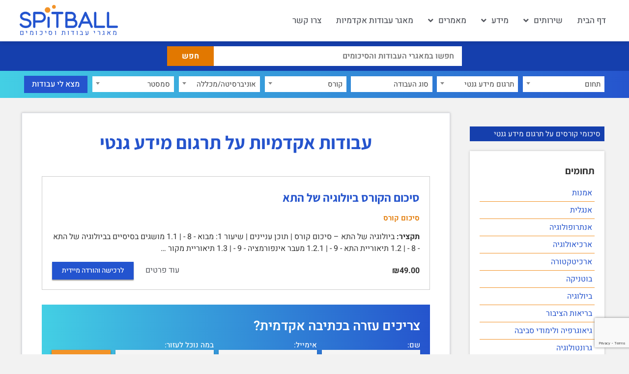

--- FILE ---
content_type: text/html; charset=utf-8
request_url: https://www.google.com/recaptcha/api2/anchor?ar=1&k=6LfW-a0gAAAAAETrg_S8v5Bcn_GrOQ3ikeaO16aj&co=aHR0cHM6Ly9zcGl0YmFsbC5jbzo0NDM.&hl=en&v=PoyoqOPhxBO7pBk68S4YbpHZ&size=invisible&anchor-ms=20000&execute-ms=30000&cb=ggzgj5vheoyf
body_size: 48747
content:
<!DOCTYPE HTML><html dir="ltr" lang="en"><head><meta http-equiv="Content-Type" content="text/html; charset=UTF-8">
<meta http-equiv="X-UA-Compatible" content="IE=edge">
<title>reCAPTCHA</title>
<style type="text/css">
/* cyrillic-ext */
@font-face {
  font-family: 'Roboto';
  font-style: normal;
  font-weight: 400;
  font-stretch: 100%;
  src: url(//fonts.gstatic.com/s/roboto/v48/KFO7CnqEu92Fr1ME7kSn66aGLdTylUAMa3GUBHMdazTgWw.woff2) format('woff2');
  unicode-range: U+0460-052F, U+1C80-1C8A, U+20B4, U+2DE0-2DFF, U+A640-A69F, U+FE2E-FE2F;
}
/* cyrillic */
@font-face {
  font-family: 'Roboto';
  font-style: normal;
  font-weight: 400;
  font-stretch: 100%;
  src: url(//fonts.gstatic.com/s/roboto/v48/KFO7CnqEu92Fr1ME7kSn66aGLdTylUAMa3iUBHMdazTgWw.woff2) format('woff2');
  unicode-range: U+0301, U+0400-045F, U+0490-0491, U+04B0-04B1, U+2116;
}
/* greek-ext */
@font-face {
  font-family: 'Roboto';
  font-style: normal;
  font-weight: 400;
  font-stretch: 100%;
  src: url(//fonts.gstatic.com/s/roboto/v48/KFO7CnqEu92Fr1ME7kSn66aGLdTylUAMa3CUBHMdazTgWw.woff2) format('woff2');
  unicode-range: U+1F00-1FFF;
}
/* greek */
@font-face {
  font-family: 'Roboto';
  font-style: normal;
  font-weight: 400;
  font-stretch: 100%;
  src: url(//fonts.gstatic.com/s/roboto/v48/KFO7CnqEu92Fr1ME7kSn66aGLdTylUAMa3-UBHMdazTgWw.woff2) format('woff2');
  unicode-range: U+0370-0377, U+037A-037F, U+0384-038A, U+038C, U+038E-03A1, U+03A3-03FF;
}
/* math */
@font-face {
  font-family: 'Roboto';
  font-style: normal;
  font-weight: 400;
  font-stretch: 100%;
  src: url(//fonts.gstatic.com/s/roboto/v48/KFO7CnqEu92Fr1ME7kSn66aGLdTylUAMawCUBHMdazTgWw.woff2) format('woff2');
  unicode-range: U+0302-0303, U+0305, U+0307-0308, U+0310, U+0312, U+0315, U+031A, U+0326-0327, U+032C, U+032F-0330, U+0332-0333, U+0338, U+033A, U+0346, U+034D, U+0391-03A1, U+03A3-03A9, U+03B1-03C9, U+03D1, U+03D5-03D6, U+03F0-03F1, U+03F4-03F5, U+2016-2017, U+2034-2038, U+203C, U+2040, U+2043, U+2047, U+2050, U+2057, U+205F, U+2070-2071, U+2074-208E, U+2090-209C, U+20D0-20DC, U+20E1, U+20E5-20EF, U+2100-2112, U+2114-2115, U+2117-2121, U+2123-214F, U+2190, U+2192, U+2194-21AE, U+21B0-21E5, U+21F1-21F2, U+21F4-2211, U+2213-2214, U+2216-22FF, U+2308-230B, U+2310, U+2319, U+231C-2321, U+2336-237A, U+237C, U+2395, U+239B-23B7, U+23D0, U+23DC-23E1, U+2474-2475, U+25AF, U+25B3, U+25B7, U+25BD, U+25C1, U+25CA, U+25CC, U+25FB, U+266D-266F, U+27C0-27FF, U+2900-2AFF, U+2B0E-2B11, U+2B30-2B4C, U+2BFE, U+3030, U+FF5B, U+FF5D, U+1D400-1D7FF, U+1EE00-1EEFF;
}
/* symbols */
@font-face {
  font-family: 'Roboto';
  font-style: normal;
  font-weight: 400;
  font-stretch: 100%;
  src: url(//fonts.gstatic.com/s/roboto/v48/KFO7CnqEu92Fr1ME7kSn66aGLdTylUAMaxKUBHMdazTgWw.woff2) format('woff2');
  unicode-range: U+0001-000C, U+000E-001F, U+007F-009F, U+20DD-20E0, U+20E2-20E4, U+2150-218F, U+2190, U+2192, U+2194-2199, U+21AF, U+21E6-21F0, U+21F3, U+2218-2219, U+2299, U+22C4-22C6, U+2300-243F, U+2440-244A, U+2460-24FF, U+25A0-27BF, U+2800-28FF, U+2921-2922, U+2981, U+29BF, U+29EB, U+2B00-2BFF, U+4DC0-4DFF, U+FFF9-FFFB, U+10140-1018E, U+10190-1019C, U+101A0, U+101D0-101FD, U+102E0-102FB, U+10E60-10E7E, U+1D2C0-1D2D3, U+1D2E0-1D37F, U+1F000-1F0FF, U+1F100-1F1AD, U+1F1E6-1F1FF, U+1F30D-1F30F, U+1F315, U+1F31C, U+1F31E, U+1F320-1F32C, U+1F336, U+1F378, U+1F37D, U+1F382, U+1F393-1F39F, U+1F3A7-1F3A8, U+1F3AC-1F3AF, U+1F3C2, U+1F3C4-1F3C6, U+1F3CA-1F3CE, U+1F3D4-1F3E0, U+1F3ED, U+1F3F1-1F3F3, U+1F3F5-1F3F7, U+1F408, U+1F415, U+1F41F, U+1F426, U+1F43F, U+1F441-1F442, U+1F444, U+1F446-1F449, U+1F44C-1F44E, U+1F453, U+1F46A, U+1F47D, U+1F4A3, U+1F4B0, U+1F4B3, U+1F4B9, U+1F4BB, U+1F4BF, U+1F4C8-1F4CB, U+1F4D6, U+1F4DA, U+1F4DF, U+1F4E3-1F4E6, U+1F4EA-1F4ED, U+1F4F7, U+1F4F9-1F4FB, U+1F4FD-1F4FE, U+1F503, U+1F507-1F50B, U+1F50D, U+1F512-1F513, U+1F53E-1F54A, U+1F54F-1F5FA, U+1F610, U+1F650-1F67F, U+1F687, U+1F68D, U+1F691, U+1F694, U+1F698, U+1F6AD, U+1F6B2, U+1F6B9-1F6BA, U+1F6BC, U+1F6C6-1F6CF, U+1F6D3-1F6D7, U+1F6E0-1F6EA, U+1F6F0-1F6F3, U+1F6F7-1F6FC, U+1F700-1F7FF, U+1F800-1F80B, U+1F810-1F847, U+1F850-1F859, U+1F860-1F887, U+1F890-1F8AD, U+1F8B0-1F8BB, U+1F8C0-1F8C1, U+1F900-1F90B, U+1F93B, U+1F946, U+1F984, U+1F996, U+1F9E9, U+1FA00-1FA6F, U+1FA70-1FA7C, U+1FA80-1FA89, U+1FA8F-1FAC6, U+1FACE-1FADC, U+1FADF-1FAE9, U+1FAF0-1FAF8, U+1FB00-1FBFF;
}
/* vietnamese */
@font-face {
  font-family: 'Roboto';
  font-style: normal;
  font-weight: 400;
  font-stretch: 100%;
  src: url(//fonts.gstatic.com/s/roboto/v48/KFO7CnqEu92Fr1ME7kSn66aGLdTylUAMa3OUBHMdazTgWw.woff2) format('woff2');
  unicode-range: U+0102-0103, U+0110-0111, U+0128-0129, U+0168-0169, U+01A0-01A1, U+01AF-01B0, U+0300-0301, U+0303-0304, U+0308-0309, U+0323, U+0329, U+1EA0-1EF9, U+20AB;
}
/* latin-ext */
@font-face {
  font-family: 'Roboto';
  font-style: normal;
  font-weight: 400;
  font-stretch: 100%;
  src: url(//fonts.gstatic.com/s/roboto/v48/KFO7CnqEu92Fr1ME7kSn66aGLdTylUAMa3KUBHMdazTgWw.woff2) format('woff2');
  unicode-range: U+0100-02BA, U+02BD-02C5, U+02C7-02CC, U+02CE-02D7, U+02DD-02FF, U+0304, U+0308, U+0329, U+1D00-1DBF, U+1E00-1E9F, U+1EF2-1EFF, U+2020, U+20A0-20AB, U+20AD-20C0, U+2113, U+2C60-2C7F, U+A720-A7FF;
}
/* latin */
@font-face {
  font-family: 'Roboto';
  font-style: normal;
  font-weight: 400;
  font-stretch: 100%;
  src: url(//fonts.gstatic.com/s/roboto/v48/KFO7CnqEu92Fr1ME7kSn66aGLdTylUAMa3yUBHMdazQ.woff2) format('woff2');
  unicode-range: U+0000-00FF, U+0131, U+0152-0153, U+02BB-02BC, U+02C6, U+02DA, U+02DC, U+0304, U+0308, U+0329, U+2000-206F, U+20AC, U+2122, U+2191, U+2193, U+2212, U+2215, U+FEFF, U+FFFD;
}
/* cyrillic-ext */
@font-face {
  font-family: 'Roboto';
  font-style: normal;
  font-weight: 500;
  font-stretch: 100%;
  src: url(//fonts.gstatic.com/s/roboto/v48/KFO7CnqEu92Fr1ME7kSn66aGLdTylUAMa3GUBHMdazTgWw.woff2) format('woff2');
  unicode-range: U+0460-052F, U+1C80-1C8A, U+20B4, U+2DE0-2DFF, U+A640-A69F, U+FE2E-FE2F;
}
/* cyrillic */
@font-face {
  font-family: 'Roboto';
  font-style: normal;
  font-weight: 500;
  font-stretch: 100%;
  src: url(//fonts.gstatic.com/s/roboto/v48/KFO7CnqEu92Fr1ME7kSn66aGLdTylUAMa3iUBHMdazTgWw.woff2) format('woff2');
  unicode-range: U+0301, U+0400-045F, U+0490-0491, U+04B0-04B1, U+2116;
}
/* greek-ext */
@font-face {
  font-family: 'Roboto';
  font-style: normal;
  font-weight: 500;
  font-stretch: 100%;
  src: url(//fonts.gstatic.com/s/roboto/v48/KFO7CnqEu92Fr1ME7kSn66aGLdTylUAMa3CUBHMdazTgWw.woff2) format('woff2');
  unicode-range: U+1F00-1FFF;
}
/* greek */
@font-face {
  font-family: 'Roboto';
  font-style: normal;
  font-weight: 500;
  font-stretch: 100%;
  src: url(//fonts.gstatic.com/s/roboto/v48/KFO7CnqEu92Fr1ME7kSn66aGLdTylUAMa3-UBHMdazTgWw.woff2) format('woff2');
  unicode-range: U+0370-0377, U+037A-037F, U+0384-038A, U+038C, U+038E-03A1, U+03A3-03FF;
}
/* math */
@font-face {
  font-family: 'Roboto';
  font-style: normal;
  font-weight: 500;
  font-stretch: 100%;
  src: url(//fonts.gstatic.com/s/roboto/v48/KFO7CnqEu92Fr1ME7kSn66aGLdTylUAMawCUBHMdazTgWw.woff2) format('woff2');
  unicode-range: U+0302-0303, U+0305, U+0307-0308, U+0310, U+0312, U+0315, U+031A, U+0326-0327, U+032C, U+032F-0330, U+0332-0333, U+0338, U+033A, U+0346, U+034D, U+0391-03A1, U+03A3-03A9, U+03B1-03C9, U+03D1, U+03D5-03D6, U+03F0-03F1, U+03F4-03F5, U+2016-2017, U+2034-2038, U+203C, U+2040, U+2043, U+2047, U+2050, U+2057, U+205F, U+2070-2071, U+2074-208E, U+2090-209C, U+20D0-20DC, U+20E1, U+20E5-20EF, U+2100-2112, U+2114-2115, U+2117-2121, U+2123-214F, U+2190, U+2192, U+2194-21AE, U+21B0-21E5, U+21F1-21F2, U+21F4-2211, U+2213-2214, U+2216-22FF, U+2308-230B, U+2310, U+2319, U+231C-2321, U+2336-237A, U+237C, U+2395, U+239B-23B7, U+23D0, U+23DC-23E1, U+2474-2475, U+25AF, U+25B3, U+25B7, U+25BD, U+25C1, U+25CA, U+25CC, U+25FB, U+266D-266F, U+27C0-27FF, U+2900-2AFF, U+2B0E-2B11, U+2B30-2B4C, U+2BFE, U+3030, U+FF5B, U+FF5D, U+1D400-1D7FF, U+1EE00-1EEFF;
}
/* symbols */
@font-face {
  font-family: 'Roboto';
  font-style: normal;
  font-weight: 500;
  font-stretch: 100%;
  src: url(//fonts.gstatic.com/s/roboto/v48/KFO7CnqEu92Fr1ME7kSn66aGLdTylUAMaxKUBHMdazTgWw.woff2) format('woff2');
  unicode-range: U+0001-000C, U+000E-001F, U+007F-009F, U+20DD-20E0, U+20E2-20E4, U+2150-218F, U+2190, U+2192, U+2194-2199, U+21AF, U+21E6-21F0, U+21F3, U+2218-2219, U+2299, U+22C4-22C6, U+2300-243F, U+2440-244A, U+2460-24FF, U+25A0-27BF, U+2800-28FF, U+2921-2922, U+2981, U+29BF, U+29EB, U+2B00-2BFF, U+4DC0-4DFF, U+FFF9-FFFB, U+10140-1018E, U+10190-1019C, U+101A0, U+101D0-101FD, U+102E0-102FB, U+10E60-10E7E, U+1D2C0-1D2D3, U+1D2E0-1D37F, U+1F000-1F0FF, U+1F100-1F1AD, U+1F1E6-1F1FF, U+1F30D-1F30F, U+1F315, U+1F31C, U+1F31E, U+1F320-1F32C, U+1F336, U+1F378, U+1F37D, U+1F382, U+1F393-1F39F, U+1F3A7-1F3A8, U+1F3AC-1F3AF, U+1F3C2, U+1F3C4-1F3C6, U+1F3CA-1F3CE, U+1F3D4-1F3E0, U+1F3ED, U+1F3F1-1F3F3, U+1F3F5-1F3F7, U+1F408, U+1F415, U+1F41F, U+1F426, U+1F43F, U+1F441-1F442, U+1F444, U+1F446-1F449, U+1F44C-1F44E, U+1F453, U+1F46A, U+1F47D, U+1F4A3, U+1F4B0, U+1F4B3, U+1F4B9, U+1F4BB, U+1F4BF, U+1F4C8-1F4CB, U+1F4D6, U+1F4DA, U+1F4DF, U+1F4E3-1F4E6, U+1F4EA-1F4ED, U+1F4F7, U+1F4F9-1F4FB, U+1F4FD-1F4FE, U+1F503, U+1F507-1F50B, U+1F50D, U+1F512-1F513, U+1F53E-1F54A, U+1F54F-1F5FA, U+1F610, U+1F650-1F67F, U+1F687, U+1F68D, U+1F691, U+1F694, U+1F698, U+1F6AD, U+1F6B2, U+1F6B9-1F6BA, U+1F6BC, U+1F6C6-1F6CF, U+1F6D3-1F6D7, U+1F6E0-1F6EA, U+1F6F0-1F6F3, U+1F6F7-1F6FC, U+1F700-1F7FF, U+1F800-1F80B, U+1F810-1F847, U+1F850-1F859, U+1F860-1F887, U+1F890-1F8AD, U+1F8B0-1F8BB, U+1F8C0-1F8C1, U+1F900-1F90B, U+1F93B, U+1F946, U+1F984, U+1F996, U+1F9E9, U+1FA00-1FA6F, U+1FA70-1FA7C, U+1FA80-1FA89, U+1FA8F-1FAC6, U+1FACE-1FADC, U+1FADF-1FAE9, U+1FAF0-1FAF8, U+1FB00-1FBFF;
}
/* vietnamese */
@font-face {
  font-family: 'Roboto';
  font-style: normal;
  font-weight: 500;
  font-stretch: 100%;
  src: url(//fonts.gstatic.com/s/roboto/v48/KFO7CnqEu92Fr1ME7kSn66aGLdTylUAMa3OUBHMdazTgWw.woff2) format('woff2');
  unicode-range: U+0102-0103, U+0110-0111, U+0128-0129, U+0168-0169, U+01A0-01A1, U+01AF-01B0, U+0300-0301, U+0303-0304, U+0308-0309, U+0323, U+0329, U+1EA0-1EF9, U+20AB;
}
/* latin-ext */
@font-face {
  font-family: 'Roboto';
  font-style: normal;
  font-weight: 500;
  font-stretch: 100%;
  src: url(//fonts.gstatic.com/s/roboto/v48/KFO7CnqEu92Fr1ME7kSn66aGLdTylUAMa3KUBHMdazTgWw.woff2) format('woff2');
  unicode-range: U+0100-02BA, U+02BD-02C5, U+02C7-02CC, U+02CE-02D7, U+02DD-02FF, U+0304, U+0308, U+0329, U+1D00-1DBF, U+1E00-1E9F, U+1EF2-1EFF, U+2020, U+20A0-20AB, U+20AD-20C0, U+2113, U+2C60-2C7F, U+A720-A7FF;
}
/* latin */
@font-face {
  font-family: 'Roboto';
  font-style: normal;
  font-weight: 500;
  font-stretch: 100%;
  src: url(//fonts.gstatic.com/s/roboto/v48/KFO7CnqEu92Fr1ME7kSn66aGLdTylUAMa3yUBHMdazQ.woff2) format('woff2');
  unicode-range: U+0000-00FF, U+0131, U+0152-0153, U+02BB-02BC, U+02C6, U+02DA, U+02DC, U+0304, U+0308, U+0329, U+2000-206F, U+20AC, U+2122, U+2191, U+2193, U+2212, U+2215, U+FEFF, U+FFFD;
}
/* cyrillic-ext */
@font-face {
  font-family: 'Roboto';
  font-style: normal;
  font-weight: 900;
  font-stretch: 100%;
  src: url(//fonts.gstatic.com/s/roboto/v48/KFO7CnqEu92Fr1ME7kSn66aGLdTylUAMa3GUBHMdazTgWw.woff2) format('woff2');
  unicode-range: U+0460-052F, U+1C80-1C8A, U+20B4, U+2DE0-2DFF, U+A640-A69F, U+FE2E-FE2F;
}
/* cyrillic */
@font-face {
  font-family: 'Roboto';
  font-style: normal;
  font-weight: 900;
  font-stretch: 100%;
  src: url(//fonts.gstatic.com/s/roboto/v48/KFO7CnqEu92Fr1ME7kSn66aGLdTylUAMa3iUBHMdazTgWw.woff2) format('woff2');
  unicode-range: U+0301, U+0400-045F, U+0490-0491, U+04B0-04B1, U+2116;
}
/* greek-ext */
@font-face {
  font-family: 'Roboto';
  font-style: normal;
  font-weight: 900;
  font-stretch: 100%;
  src: url(//fonts.gstatic.com/s/roboto/v48/KFO7CnqEu92Fr1ME7kSn66aGLdTylUAMa3CUBHMdazTgWw.woff2) format('woff2');
  unicode-range: U+1F00-1FFF;
}
/* greek */
@font-face {
  font-family: 'Roboto';
  font-style: normal;
  font-weight: 900;
  font-stretch: 100%;
  src: url(//fonts.gstatic.com/s/roboto/v48/KFO7CnqEu92Fr1ME7kSn66aGLdTylUAMa3-UBHMdazTgWw.woff2) format('woff2');
  unicode-range: U+0370-0377, U+037A-037F, U+0384-038A, U+038C, U+038E-03A1, U+03A3-03FF;
}
/* math */
@font-face {
  font-family: 'Roboto';
  font-style: normal;
  font-weight: 900;
  font-stretch: 100%;
  src: url(//fonts.gstatic.com/s/roboto/v48/KFO7CnqEu92Fr1ME7kSn66aGLdTylUAMawCUBHMdazTgWw.woff2) format('woff2');
  unicode-range: U+0302-0303, U+0305, U+0307-0308, U+0310, U+0312, U+0315, U+031A, U+0326-0327, U+032C, U+032F-0330, U+0332-0333, U+0338, U+033A, U+0346, U+034D, U+0391-03A1, U+03A3-03A9, U+03B1-03C9, U+03D1, U+03D5-03D6, U+03F0-03F1, U+03F4-03F5, U+2016-2017, U+2034-2038, U+203C, U+2040, U+2043, U+2047, U+2050, U+2057, U+205F, U+2070-2071, U+2074-208E, U+2090-209C, U+20D0-20DC, U+20E1, U+20E5-20EF, U+2100-2112, U+2114-2115, U+2117-2121, U+2123-214F, U+2190, U+2192, U+2194-21AE, U+21B0-21E5, U+21F1-21F2, U+21F4-2211, U+2213-2214, U+2216-22FF, U+2308-230B, U+2310, U+2319, U+231C-2321, U+2336-237A, U+237C, U+2395, U+239B-23B7, U+23D0, U+23DC-23E1, U+2474-2475, U+25AF, U+25B3, U+25B7, U+25BD, U+25C1, U+25CA, U+25CC, U+25FB, U+266D-266F, U+27C0-27FF, U+2900-2AFF, U+2B0E-2B11, U+2B30-2B4C, U+2BFE, U+3030, U+FF5B, U+FF5D, U+1D400-1D7FF, U+1EE00-1EEFF;
}
/* symbols */
@font-face {
  font-family: 'Roboto';
  font-style: normal;
  font-weight: 900;
  font-stretch: 100%;
  src: url(//fonts.gstatic.com/s/roboto/v48/KFO7CnqEu92Fr1ME7kSn66aGLdTylUAMaxKUBHMdazTgWw.woff2) format('woff2');
  unicode-range: U+0001-000C, U+000E-001F, U+007F-009F, U+20DD-20E0, U+20E2-20E4, U+2150-218F, U+2190, U+2192, U+2194-2199, U+21AF, U+21E6-21F0, U+21F3, U+2218-2219, U+2299, U+22C4-22C6, U+2300-243F, U+2440-244A, U+2460-24FF, U+25A0-27BF, U+2800-28FF, U+2921-2922, U+2981, U+29BF, U+29EB, U+2B00-2BFF, U+4DC0-4DFF, U+FFF9-FFFB, U+10140-1018E, U+10190-1019C, U+101A0, U+101D0-101FD, U+102E0-102FB, U+10E60-10E7E, U+1D2C0-1D2D3, U+1D2E0-1D37F, U+1F000-1F0FF, U+1F100-1F1AD, U+1F1E6-1F1FF, U+1F30D-1F30F, U+1F315, U+1F31C, U+1F31E, U+1F320-1F32C, U+1F336, U+1F378, U+1F37D, U+1F382, U+1F393-1F39F, U+1F3A7-1F3A8, U+1F3AC-1F3AF, U+1F3C2, U+1F3C4-1F3C6, U+1F3CA-1F3CE, U+1F3D4-1F3E0, U+1F3ED, U+1F3F1-1F3F3, U+1F3F5-1F3F7, U+1F408, U+1F415, U+1F41F, U+1F426, U+1F43F, U+1F441-1F442, U+1F444, U+1F446-1F449, U+1F44C-1F44E, U+1F453, U+1F46A, U+1F47D, U+1F4A3, U+1F4B0, U+1F4B3, U+1F4B9, U+1F4BB, U+1F4BF, U+1F4C8-1F4CB, U+1F4D6, U+1F4DA, U+1F4DF, U+1F4E3-1F4E6, U+1F4EA-1F4ED, U+1F4F7, U+1F4F9-1F4FB, U+1F4FD-1F4FE, U+1F503, U+1F507-1F50B, U+1F50D, U+1F512-1F513, U+1F53E-1F54A, U+1F54F-1F5FA, U+1F610, U+1F650-1F67F, U+1F687, U+1F68D, U+1F691, U+1F694, U+1F698, U+1F6AD, U+1F6B2, U+1F6B9-1F6BA, U+1F6BC, U+1F6C6-1F6CF, U+1F6D3-1F6D7, U+1F6E0-1F6EA, U+1F6F0-1F6F3, U+1F6F7-1F6FC, U+1F700-1F7FF, U+1F800-1F80B, U+1F810-1F847, U+1F850-1F859, U+1F860-1F887, U+1F890-1F8AD, U+1F8B0-1F8BB, U+1F8C0-1F8C1, U+1F900-1F90B, U+1F93B, U+1F946, U+1F984, U+1F996, U+1F9E9, U+1FA00-1FA6F, U+1FA70-1FA7C, U+1FA80-1FA89, U+1FA8F-1FAC6, U+1FACE-1FADC, U+1FADF-1FAE9, U+1FAF0-1FAF8, U+1FB00-1FBFF;
}
/* vietnamese */
@font-face {
  font-family: 'Roboto';
  font-style: normal;
  font-weight: 900;
  font-stretch: 100%;
  src: url(//fonts.gstatic.com/s/roboto/v48/KFO7CnqEu92Fr1ME7kSn66aGLdTylUAMa3OUBHMdazTgWw.woff2) format('woff2');
  unicode-range: U+0102-0103, U+0110-0111, U+0128-0129, U+0168-0169, U+01A0-01A1, U+01AF-01B0, U+0300-0301, U+0303-0304, U+0308-0309, U+0323, U+0329, U+1EA0-1EF9, U+20AB;
}
/* latin-ext */
@font-face {
  font-family: 'Roboto';
  font-style: normal;
  font-weight: 900;
  font-stretch: 100%;
  src: url(//fonts.gstatic.com/s/roboto/v48/KFO7CnqEu92Fr1ME7kSn66aGLdTylUAMa3KUBHMdazTgWw.woff2) format('woff2');
  unicode-range: U+0100-02BA, U+02BD-02C5, U+02C7-02CC, U+02CE-02D7, U+02DD-02FF, U+0304, U+0308, U+0329, U+1D00-1DBF, U+1E00-1E9F, U+1EF2-1EFF, U+2020, U+20A0-20AB, U+20AD-20C0, U+2113, U+2C60-2C7F, U+A720-A7FF;
}
/* latin */
@font-face {
  font-family: 'Roboto';
  font-style: normal;
  font-weight: 900;
  font-stretch: 100%;
  src: url(//fonts.gstatic.com/s/roboto/v48/KFO7CnqEu92Fr1ME7kSn66aGLdTylUAMa3yUBHMdazQ.woff2) format('woff2');
  unicode-range: U+0000-00FF, U+0131, U+0152-0153, U+02BB-02BC, U+02C6, U+02DA, U+02DC, U+0304, U+0308, U+0329, U+2000-206F, U+20AC, U+2122, U+2191, U+2193, U+2212, U+2215, U+FEFF, U+FFFD;
}

</style>
<link rel="stylesheet" type="text/css" href="https://www.gstatic.com/recaptcha/releases/PoyoqOPhxBO7pBk68S4YbpHZ/styles__ltr.css">
<script nonce="neaN2ZboStwOmMJp1PakYg" type="text/javascript">window['__recaptcha_api'] = 'https://www.google.com/recaptcha/api2/';</script>
<script type="text/javascript" src="https://www.gstatic.com/recaptcha/releases/PoyoqOPhxBO7pBk68S4YbpHZ/recaptcha__en.js" nonce="neaN2ZboStwOmMJp1PakYg">
      
    </script></head>
<body><div id="rc-anchor-alert" class="rc-anchor-alert"></div>
<input type="hidden" id="recaptcha-token" value="[base64]">
<script type="text/javascript" nonce="neaN2ZboStwOmMJp1PakYg">
      recaptcha.anchor.Main.init("[\x22ainput\x22,[\x22bgdata\x22,\x22\x22,\[base64]/[base64]/[base64]/[base64]/[base64]/UltsKytdPUU6KEU8MjA0OD9SW2wrK109RT4+NnwxOTI6KChFJjY0NTEyKT09NTUyOTYmJk0rMTxjLmxlbmd0aCYmKGMuY2hhckNvZGVBdChNKzEpJjY0NTEyKT09NTYzMjA/[base64]/[base64]/[base64]/[base64]/[base64]/[base64]/[base64]\x22,\[base64]\\u003d\\u003d\x22,\x22w4zCisOgbMOlHQPDr3Vwwo/CssKCc2RWw6TCsnYHw6zCqEbDp8KbwpAJKcKtwppYT8OLPAnDowlkwoVAw58/wrHCggfDksKtKG7DryrDiSPDojfCjGVKwqI1fHzCv2zCglQRJsKvw6nDqMKPKxPDukRZw5DDicOpwpxmLXzDiMKqWsKABsOswrNrOBDCqcKjXR7DusKlI0VfQsOQw5vCmhvCtcKnw43ClC/CngQOw7LDssKKQsKXw4bCusKuw4vCkVvDgzcVIcOSLk3CkG7Dr30ZCMKqBC8Nw5NgCjt1D8OFwoXCg8KQYcK6w5/DrUQUwpUYwrzChh/Do8OawopUwrPDuxzDqgjDiEl/[base64]/YsOKdC9kfcKcw6olwpl+w73Dm0IUwobDkk1Fd3caBsKxDhUeCFTDm1xMXxloJCc0dCXDlTnDmxHCjBPCnsKgOzzDmD3Do39Rw5HDkQsMwoc/[base64]/DlwLDmsOCwojDisO3w6LDriPDox8Aw4bCtQbDh2cjw7TCnMK0Q8KJw5LDpMO4w58ewrpYw4/Cm3kaw5dSw7F7ZcKBwrbDq8O8OMKSwqrCkxnCh8KJwovCiMK9dGrCo8OJw5cEw5ZKw4s5w5Y+w77DsVnCpMKUw5zDj8KBw7rDgcONw5RGw77DoQvDrV0nwrvDqinCqMOmKj1qfDLDlAbCjGMKKllgwpPCtMKlwpnDusK/PsOPOjIBw5l5w5gfw4fDq8Odw7VNO8OWQXdmEMOTw6INw4AXelp4w5QjesO+w7Igwo7CnsKCw6IJwrbDrsK2RsKSA8K4acKNw7/DrMKPwp0TZzYzK3IlOcKyw7vDkcKSwqfCncOzw7tuwpUubTInbRnCuh9Vw702NcOnwpfCrTrDgcKSRBDCk8O0w7XCocK8E8Onw5PCvMOEw5vChGLCsT8owp/CmMO9wro9w443w7vCvsKtw5I0f8KNHsOPY8Kfw6XDqU00QWIZw67DvQ0kwrfCmsOjw6w9H8O6w5N2w6HChsK9wrNCwq0KaDRrHsK/w59fwolOamzDuMKaCRcOw4UTKUTCv8Ofw5xvVMKpwojDuUYTwqhqw4XCpmnDhiVFw6rDqzYeIkBELXx0b8KTw78IwqNgZMKuwpoawrdwSivCpMKKw7Frw7t4LcObw43DrgxTwrPDgV/[base64]/DpBbDj39DaSgocsO3wqNnDRIqGcOAw6nDmsOoVMKlw7lfH1w3OcO9w70jQsKaw7XCisO0I8OrIgxywqbDoFnDo8OJBA7ChsOpWEsvw4zDqlPDiG/DllcWwrV8woYpw49rwpbCtSzChAHDtwhnw4M2w44aw6/Dq8KxwpbCscOVMnXDj8OSaTglw65/[base64]/[base64]/DqVIIMihkwrrCmMOXwo94wrfCjVbCr1XDjGUBw7PCkGnDg0fCnH0Kw5VKAHlBwo3Dhh7Ci8OWw7bCnwXDo8OMIcOMEsKDw40MZEEqw49Uwp4aZjnDvHbCrVDDpjHCsHPDusKNLMOgw7cAwo/[base64]/CvcOMDG/Cs8KZQBDCpjzChwXDkcOGwqjDqg1FwrA7SyJvGcKVA3XDiXIKdEbDqcKiwoXDscKGXTPCj8OAw44lesKow7zDscK5w4LCocKtZMOfwqFVw7ExwqjClMKzwrbDvcKXwqPDkcK/wp3CnElODhjCq8KNY8KFHGVRwq1XwrnCocK3w4jDvzLCgMODwpDDmB9UME0PCwjCvlbDiMObw4J4w5Q7JsK7wrDCs8OTw64Jw70Fw6AZwp17wrtDLsOwH8KtKMOTU8K/w687C8ODW8OVwrrDlzPCt8OUSV7Cg8Oqw744w5s9RlVYQzHDiWRNwovCgsOMflsswonCmw/DnRILfsKlTkAxSGEaE8KEYlN4EMOoKcO7eEPDhMOrRVTDusKaw41bW0vCncKsw6vDlwvDhz7Dn1BdwqTCqsKQK8KZacKERR7DmsKVPMKUwqjCgAXDujduw6DDrcOPw6/[base64]/w4pKw4jCoisew6IKUkhCMWbCiCo1DsKDMMKew551VcOVw7jCnsOEw5p4FiDCncK6w5LDvcK2ccKmKBJCH3UGwow9w6Y1w4ckw6/CgVvCgsOMw6p3w6BSO8O/DRvCvilawpjCqMOcwrXDkgzDhkdDacKJJMOfFMK4c8OCB2nChVMIER4YQEzDiz5zwpXCicOKR8K2w7oXO8KYKMK/L8KGUUkzfDlCBBbDr3kFwoh3w6TDmH51aMKPwo3DusOJEMK9w5xSIEwJMsO4wqDCmgnDsTvCisO3RU5DwqdDwoBSKsKqdCjDlcOIw7DCh3bCnBsmwpPDlnHDiyTChgBPwq3DkcOhwqYaw7FRZMKKaVLCtsKBPMOgwpLDqRFAwr/DvcK5LTAFRsONIn1XZMKdenfDt8K3w5nDlEceNzIqwpnChsObw6R1wrbDjHbCpSZtw5DCsREewowKESAnaW3CtcKdw6nCtMKIw4Q5MS/CiQENwqdnLMOWdcK7wqzDjSgPLGfCsGzDhF8vw4sLw7nDjjtwX09/F8OXw7FCw75mw7ERw4nDp3rChSDCmsKswo3DnT4MTMKbwrLDuzcjMcO+w6rCscOKw5fDjnnDplRkCMO1V8KQO8KOwofDlsKCCx9bwrvCgsK+Tlwvc8K5HSXCr0gzwpsYcV9mesOBW0TDpW/CusOEJcORVynCsHwlNMKQYMKRwo/ClQdMIsOEwozCgcO5w4rDrmoEw7dYEMKLw4sFJzrDuy1TRGd/w4FRwoE1OcO8DBVgcMKqS0LDoFYbWMKFw7Z1w73DrMOwRsKnwrPDu8Kswo5gOQTCvcKcw7LCo2DCp1Ywwo0JwrRiw5HDpk/CgsK5M8K0w6YfO8K7TcKIwrNqNcOlw6oBw5LDkMK7w6LCk3DCuXxCb8O4wqUYHg/DlsK1C8K0ZsOufh0+flnClsOSdzxwe8KQRMOew59RPWbCt2QjEzZYw5tYw64TR8KkWcOuw4vDt2XCoHd2UlLDnSbDhMKWX8K0JTYDw5IrVWXCm2ZMwqwcw4PDicKaG0LDqk/DrcOBYsKIb8Oyw4QqBMOdN8K+Kn7CoBdzF8OgwqnCgjIuw4PDl8OUVsKWDcKgJS9Nw6dLw6NvwpY9CwU+UG3CkyrCtsOqLCE1w7jCv8OywoTCgA1Yw6AnwpLDiDzDrzxKwqnDu8OBBMOBFMKyw5d6JsOqwps1w6TDtsKjMhQESMO/AcKlw5HDpXo8w4sfwp/CnUPDhFlEfsKJw4RiwocwXQXCp8OwcBnCplhRO8KhSVHCuWTCrXvChAMIY8KqEMKHw43Dq8KCw53DqMKERsKlw4/Dj2bDt3zClHY/wrE+wpM6wr9eGMKhw6nDvsOOLcK2wojDgAzDpsKoNMOjwrLCucOvw7DCicKdw6h2wr4sw5NTVyrCpCDDsVgvDMKnfMKaUcKKw4fDhiBJwq1nYETDkhIRw5ARKCbDoMKHwozDicOawovDuyd1w6bCs8OtGsOSwpVww7MxKsKlw4ksCsKLwr/CulHCscKkwozCrxMnY8OMwpZQYi3DuMKJUXHDusOoQ2hhd3nCln3Drhdhw6o7KsKiFcOPwqTCjMO3IxbCpsOlwo7Cm8K6w5lIwqJDdMKVw4nCuMKRw6LChVLCn8KEeDFfTi7DhcOFwq1/IiY9w73CpXN2QMOxw4ARX8KiWUjCuCrCv2fDmhIRCDLDuMOZwr9CNcO3ETLCuMKnImxMwrLDnMKbwrPDqHvDhW5Ow7J1V8KTP8KRfQM2w5zCqxPDgMKGDXLCtjBLwpXDm8O9wpYAdMK/RETCkcOpXnLDtDQ3c8OLe8KGw5PDnsOAa8OfKsKWBj5aw6HDiMK+wprCqsKLISzCvcOww550esKww4bDoMOxw6loMVbCh8KISBAncgXDhcKcw6nCicK2HkMtccOTQcOKwoBewrIeZ2bDvsOjwqYqwqnCsmHDuEHDrsKKUMKeYhN7KsKGwpxnwpzDjzTDj8OrQsKAQQ/Ck8O4IcK5w5Q+fhEZC09JRcONT03CsMOSc8Oww6DDrMOzKsObw6c6wrTCq8Kvw7ARw64FPcOrKg5nw4VRX8OPw4p7woI3wpTDg8KewpvCuFLCgMKuacODK1FVKV9/[base64]/CpAUZBsK9a8OQfcK6ecORL8OkwpAUO38rM2fCjcKtfjTDgMODw6nDlCXDnsOsw6l2GTPDjjTDpnNuwql5fMOVGsKpwqdkUhE9dsOVw6ROZsKRLkHCnyfDogALDygbY8K6wqRbYsKywqFpwr5lw6fDtg12wplzRx7DjMKzKsOQBVzCoRBMI0/DuGnCmsOIVMOKLRoKT3nDmcOawo/Cvw/CtWVtwobCkXzCi8KxwrfCqMO9CsKYwpvDjcKCXVEWL8KVwoHDoGl4wqjDgFPCvMOidnzDlQ5VdTFrw6DCm0rDk8Kcw5rDsD0swpMewoh/wos9L1nDsFTCnMOPwp7DlMOyWMK4Tjt/ZDHCmcK2H0vCvGYjwqjDs3tiwpJqEnxHAxhwwpPDucKSIQh7w4rDiHAZw4kJwqHDl8OWISzDjMKVw4PCg3fCjEFVw5bClMOHBMKFwqfClMOVw5VXwq1RKMOfUcKBP8OSw5/CnsKjw6TDiEbCvBLDtcO7UsOmw4HCqMKaVsOTwpIgXQbCn0jDtHNrw6rCoTMjw4nDosO3F8ODYMOeNyTCk3HCnsOlD8OjwoFtw6TCusKUwozDoyw3FMKQOFzCnSvCsFPChEzDil0mw60/RMK2w47DpcK6wrhuTEfCoxdkbEfDhcOMVsKwXzNkw7sLecOkWcOBwrbCgcOsFC/CisK7woXDlwFnwqXCvcKaT8OyfsOxQxzDscOcRcOlXTIyw54WworCtcO6GsOlI8OlwqPCpSvDgX8ew7rCmDLCpC1pwrbCvFM+w5JYA1Mdw4cpw517OHHDmhHDo8KDw6/Ch2vCq8O5JsOqHH9ZHMKSGsOBwrvDpU/ChsOSOMKLaTLCh8KIwoDDrcK5USLCj8OkJcKlwrNbwpvDlsOCwobDvsO/TzrDngfCqMKxw7hfwovDrcK3PipWLChlw6rDvkRFdDbCil80wp3Ds8K6w50hJ8Orwp1wwppVwrozayLDk8KZwrxLKsKTwo0pH8KUwoZxw4nCkT43ZsKPwonDlsKOw7wHwr/CvEXDvkldEBQBA03CucKLwpNIemIxw4zDvMKgwrDCiHvCj8OdZE00w6vDrz4yR8KCwqvDtMKYc8OwXMKewo3DtVsCP1XDhkXDpcO9wrfCil3CjsOPfRnCmsKfwo0iHS3Cu1HDhTvCphDCmScHw7/Ds0MATAgaVMKTWxofaj3CrsKNTVIKRcOPOsOOwoksw6JHfcK/RFxpwq/[base64]/AVhYS8KuwqnCs8Opw4BcAVrCksKKSjxJw5AVEFjDhyHCoMK5e8KWWcOFacK6w5DCtQTDqHvCvsOKw4dvw4p2GMKzwqfCtCPDmE/[base64]/w5Z2wqXCnQRnPBRxG8KGwp7DsWnClsKfwpLDnnHCqn3DpGAfwrLDqDFbwrzDrAIGYcO4Bk41FsKEVcKID3zDsMKWG8OLwpTDi8OCJBBOwol3bhV4w75ww4zCssOhwoHDpwXDpsOuw4tVfMOcTF3Cp8OmaWNBwqDDgH3CuMOtfMKIdEMvCh/DssKaw4jDtzDDpCzDrcOSwqYqEcOtwrrCsjjCkjAPw4RjCsKTw6LChcKyw7PCjsOrZBDDmcOlGjLClBFeAMKPw7QwCGBuIB4Vw4JWw6IyQVIYwrbDssOXeFDChns7WcO8N0fDisOwJcOQwrg8QiXDvMKYZg/DocKkHWdSecOfMcKFG8KtwovCkMO0w5RZUsOhLcOzwpcvG0jDm8KCTkDCm2FUw7waw7FDMlzCnB56wp8sNz/[base64]/wqYQTUDDvwhSwrjCjsO/[base64]/w6HDlsKDHyvCjn00UcO0YMOIwoLCjFYiw41/wp7ChRNsU8O1wrHCrMKIwonDgsOrw6xMHsKsw5gDwrvDq0dhf3J9KsKOwrzDgsOzwq/CoMOkDnc6XVZoC8KTwp5Mw4hUw6LDnMKJw5zCp2Eow4UvwrLCjsOYw4bCjsKaDCsTwrARLTY2wr3Dnzs+w4d2wobDnMKywp54PHc+TcObw7I/wrY+ST93YcOawrQ1S1Y0bSjDnnTDsz5Yw6PDn1bCuMOcGT43asKawo3ChjjCtwt5EQrDrcKxw44GwoMJMMK0w4LCi8KMwrDDosKbwpDCp8O+fcO9wp3CvX7Ch8KFwqIZIcK7KE4wwoDCkcOow4jDnxzCnUFuw4DCp3QTw4cew73ChsOgMQfCs8OGw55SwqTCi3RaTi/CjWHDlcKqw7HCqcKVMMK6w7lxGsOfwrPCkMOzQDbDh3zCsSh6wpnDhUjCmMKeGXNvKkbCg8OyecK/[base64]/[base64]/ChCLCjMKmw7nCq8OLbsO7XHEjJVBxCVbDkFIKw6vCu0zDvMOIYj8ed8KRDCfDuxrCtGTDqsOaE8OdcRjDtMKAZT7DncOkJMOOTnbCqV7DgVjDrxJ/LMK4wrJyw5/CmMKzw43CjVvCshBnEh0MMW9bccKmHB0iw77Dt8KQBRc4HMKmLDkbwrLDtMOgw6ZgwpXCsCHCqwTCuMORL07Di1N5FWhMLHcxw5g5w6/CrmXCocOawrHCpA85wq7CunIow77CjS17IQDCsGvDv8Knw6MBw4HCscK5wqfDocKWwrB2QS4MDcKBJ2Jow7zChcOUF8OuJMOeNMKOw7LDoQh9LcOsUcO0wrdqw6rDpzHDtDbCocO9w6fCuksDI8OSGRlDDS/DlMO+woMFworCnMKpAwrCswEyY8O2w4lfw6Bvwp5lworDjMOCYUnCucKlwr7CqkHCosKZRcOkwpwqw6fDqlvCrsKIbsK5SVFhMsKRwozDv15AHMKjIcOBw7pfW8OUeR0zLsKtEMOTw4PCgQlaFRhTw43Dp8KtSlvCrcKJwqPDrxvCpV/DtgTCrx8vwofCqMK3w6/DozJJPGxUwopLZ8KPwp0HwrDDuwDClAzDpUliWjvCiMO1w4rDpcOkVy/DgFzCknrDvjfCiMKxTsO/[base64]/DucOqwo4yw5LCpwgcJAjCmiQ+a1wCEmEew7wXNsOkw5NCFADCgjnDm8Oewp9xw6BwfMKrPU/DoSMudcK+UjZ0w7HCicOhR8KVdXt3wrFQK3HCr8OrSQbDvxpVwqnCusKjw4Qmw4HDqMOHVsOBQnXDi07CrsOhw5vCvT0cwqjCksOhwqfDlzsEwrUJw6InWMOjJ8KAwo7DllFnw6wuwqnCsiEEwrzDs8K3SQ3DosOzL8OdKyENB3/ClSlowp7Dg8O5SMO5wpDChsO0JiAAw5NvwpY6VcO1FsKAHhAEBcOTflE1wpsrL8Oiw6TCtXwOWsKoXsOWNMK8w4gdw5c8w5bCm8Oow5DCpHYWVG/DrMKSwpp0w4syNgPDnFnDjcO9Cz7DicKywr3ChcK6w5/DgREpXkURw6VzwqrDmsKJwr0MC8OQwq3CnRlPwp/DiEDCshvCjsKuwogrwp4fT1JpwpAwEsKwwowMbCbCtQfCoDd+w4dAw5RWCHDCoAfDpcKdwphDJsOZwr/[base64]/Dk20iwoQSw5t+Bg7CosKCQcKQwqvCgV4kegBtTSDDocORw5bDhsKUw7FcOMOQd3JjwrfCkQd2w4/CssK8E3fCp8KRwqoFfUbClT0Iw7A4wqvDgUwuZ8OfW29Nw5w5DMK0wo8HwrJOR8O7esO1w69ZPAfDv3/CgcKKNsKjN8KNPMKdw6TCjsKuwq0Pw5PDtXALw5jDpC7CmlFnw5QXKMK1ABDCucOgwpLDg8OMZsOHeMKjEGUew55owoInV8OVw6XDoVbDoGJ7FcKNPMKTwpjCsMKJwpzCgcK/wpbDtMK6KcOMGjl2GcKmCjTDgcKTw7cmXxwqVHvDqMK+w6vDnRN7wqtLwrcwPQHCg8O2wo/CpMKdwr0aBcK7wpTDgHnDl8KFGQghwrHDiksNMsOdw6g/w78dE8KnXQBsaVV7wohzwqbDuiMyw5HCk8KEVGLDh8K7woHDv8OZwpjCgsK1wo1fwqhRw6TCuHlfwq/DjV0ew77Dp8KMwoFLw7zCohYLwo/Ck0fCusKEwp0Fw5I1WsO0HHBNwp3DhRvCo3vDrn/Dk3vCjcK6A1RzwpICw5vCpxvCl8O2w5Q8wo1lP8OBwrLDksKZw7bCrjwuwrbDh8OiCl8QwovCsyp4ckpXw7bCqVEJNlLCiDrCvl7CgsOuwofDjW/Do1/DvsKcLhNdw6bDvcKrw5vDtMOpJsKnw7U5Zi/DvAUUwp3Cskgyf8OKS8KWVhvCnsKhJ8OlYcKCwoBCw47CjlzCrcOScsKzZ8O4wroMPcOWw7Fdwp3DmsObc3cVK8Kgw5Z4RcKpdm7DhcOTwrBfScOew5zCnjzDsB0iwpcBwoVeJMKtXMKLFwvDthpEVMK4wovDs8K3w7HDssKmw4TDhSfCikPChMKkwpfChcKZw6/CswPDt8K9NcKuRnvDq8O0woHCtsOlw5HCgMOFwrMMMMKUwr8iEFUwwog/wqQyC8K+wpLCrUHDn8Okw5bCusO8LHJKwqUmwrnCocKNwqASF8K5QG/[base64]/[base64]/F2hhw4MTNsO/bcKdH0QQCh7Cgl/CqsKcCsOIcMOMcl/CosKaWsOHS27Cm1rCncK5JcOwwp/DrTUkSgA9wr7DosKiw6zDlsOMw4nCmcOpSg1Pw4nCtVPDtsOpwpIPRW/Co8OQSDhkwq7Dn8Kcw4c8w5zCmDIxwo4GwoJCUnDCmis5w6vDusORC8Kvw41AIRJBJQfDm8OZE1vCgsO0HnB/[base64]/DqsO5JsO0woXCjsKtw64Pw5IBw4EedMKEJBBWwr7DssOowq3CusOGwpnDuVbCoHDDh8OQwr5GwqfCsMKTV8O7w5h4SsOEw6HCvAFnDsKJwowXw5g3wrHDhsKnwqFAFcKMU8K6wprCiSTClTXDpHl9GBQiAlLCgcKcB8O/HmRTa0HDiisiVCIDw7gIWFnDtAgdPQrChitowoFcwq9SAsKZTsO6wo/Dg8O3f8KZw4M/DzUFQMOMwpzDuMO2w7tIw6cpwo/[base64]/wqrCpMKOw7/[base64]/DiMOQwpDCm8KZDiULwqMSTlPCrcKwwoPCn8Kww7vDm8OZwqHCowHDvEZzwpLDssKMNytmL3vDhwAqw4XCmcKMwobCqn7CvsK7w71Kw47Cl8Oxw41JZ8O3wonCpSDCjAvDpVt0XD3ChU0/XwYmwoNrU8KqdH8EWCXDh8OdwoVRw71Uw7LDnTvClX/[base64]/DpmU9ScK1wrfDmMKfwqVuw4E0wovDr8KSwqPCrcOOM8KIwo/DkMOLwpUWaCnDjMK7w7LCvMKAOWjDqMOWwqLDnsKTKAXDoh05wp9RP8KSwr7DnCF1wr8jWcOqVHo5cmhrwpDDvGAOCcOVSsKiOiocQH9XFsOcw6/CnsKRK8KOdzxIEGbCqSEYUQrCrcKEwpTCkUbDt2bDkcOawqHDtxfDhBjCk8OWFMKvYMK2wofCssOvBsKQecOVw6LCnSPDnlTCpERyw6DDjMO1IyhLwq7DqDByw7t8w4VSwr9ULXcpwrUowpNyWXtuKkLCnUDCmMO/fgI2wq4dZ1TCnmAIB8KWRsOHw6TChS/Ch8KowqDCo8OXfMOqZhTCmjVLwqrDnmnDl8O7w4QbwqXDp8K8eCrDkhIowqbCvi56XBjDtMOowq0Ew4PDhjhiJsKFw4pywrvDisKEw43Dtzsqw7HCrcKYwohmwqIYLMO4w7XCj8KGOcOKUMKcwqbCucO8w5V0w4bCtcKpwolwXcKUfcO/N8OpwqrChlrCl8OvdzrCiRXDqVQJworDj8KIM8Kiw5Ymwp4eYWg8wohGO8KYw7VOI1cLw4IowqHDsxvCl8KRDz8Ew4nCtGluN8Kyw7zDrMOgw6bCqnbDocKcQz0fwrbDj11+PcOpwqd2worCs8Orw4Zjw5Uywp7CoVF9Zw/ClsOKIjJMw7/ChsKdOBZQwovCvCzCqCIDDw/Cv25hOjvCu3fCoANPAE/[base64]/CvsKOwpZEYzLDuMOqwpzCvMKlw5wPwozDtcOvw7PDk3jDtMKnw5vDrw/CqsK/w4fDvMOYLWfDrsKDF8OdwpYtSMKpXsOKEsKIDEEKwrAmeMOxHjPDvGjDg2TCtsOrZxXDn3XCg8O/wqfDim3CgsOywpcwNXsKwrEzw6s0worCvMObZMOkG8ObGALCrMKzTMOFfhBNwojDncKQwoDDo8Odw7/[base64]/Cv8OHScOPRhnClwllwqNJHm/CjcO/[base64]/Dl2vDgcOGMVIAC0lPw4TCmU1aV3lBM0HDrljCkXF2UFgSwoTDrn/[base64]/Ci3x7w53Ch8Ohw6Y3VsKFwovDocOnRcKWwqDCjsKEwr7CoQ7DqXpsXBfDt8KaBBhqwq7Dr8OKwoJXw7jCicOFwrLCi1lWSWQVwqMlwpjCgz54w4s/w6wLw4jDlcOoesK9dMKjwrjCtsKcwpzCgVB+wrLCrMOXQw4obcKeYhjDnjHClwDCp8KJdsKbw4jDnsOEf37CiMKCw70BD8KbwpTDknDDsMKME3TDiUfCsAfDqEHDt8OYw6tAw4fCigzCtWEHwpwHw5B0EcKnf8ORw6lLwqZwwqjCmlLDqzAlwr/CpHvCtmvCjywawpDCrMKjwrhTCCHDmRTDv8OGw4Y1wojCo8K1wrTDhGPDpcKTw6XDpMOnw7pLEwLCiizDviooOHrDjno4w6scw4PCqGzCt3/[base64]/[base64]/DtC9udT/[base64]/Cln7CoBwrw6nCpcOnw6VXB8KndCbDq8OvasOacQnDt1LCo8KVeRhBPCjDt8O5TWLCpsO6woHCgT/CmzDCk8KVw7JYcBotCcOEaA9zw7Edw5FPf8KTw6ZIdH3DhsOew5HDksKfeMODwrd+URbCqX/ClcK4bMOcw7PDmcK8wp/CsMOmwpPCn0l2wrMgRjzCkQttJ1/[base64]/DlcO5wo56TMOQwrhlI0BJPH7CrsKFOsOhRMO5UANNwqBUC8KZRGttwrwWw645w47Dr8OGwr8xbEXDisKsw4rCkyEGEAJ6f8OWD1nDuMKTw59Wf8KLWEoXF8O9QcOIwp8zLEcxcMO0EWvDlCbDmsKAw47Ck8KmJ8OowpQQwqTCp8OKPHnCqcO2esOhewlSVcOnLW/CrQEFw5bDuwjDtjjCrS/DsCvDqAw+wp7DpFDDtsOEI3kzecKNwr5rw7Y8w43DoAIiw6lPNcKmfRDCnMKPE8OdHX7CjxPDuwtGNxkKHsOgaMObw5oww41eP8ODwqHDimARGwvDpMK2wqgBKcODGX3DssOcwpbCicK8wqJHwpUiG3dcK2/[base64]/ARZoPGfDthHDrMK0F2s3w6hSNMO3e8KMb8OhwqJ/wp/Dl0FDAwTCvA4BUyJDw79UawnClcOqK2jCoW5KwqoAICxLw6/[base64]/CkMKvw41hw5vDoTXCpnDCoyjDs0hxwqTDiMOVw7k/IMOiw4HCvsKbw7hvcMKzworDvMOkTsOOfMObw5ZvIQhKwr/DikDDpcOMXMOuw4APwqdoEMOjVcOLwqk/w7ITSBfDlRJww5bCoA4Lw6Y2IyLChMKgw7/[base64]/[base64]/DpsKlOMKiwojCp8Knw4I3w6doCVTDucKITT5Kw5bCj8KUwozDpMKxwp9Ewq7DgMKFwpEJw6bChsOowpfCvcOLWk0BbwXDmcK5O8KwfzXDtC87K1XCiz9ywpnCnD7CjcKMwr4nwroRI2d0ZMKcw5ApMmpVwqvDuQEvw5DDj8O1aj9VwoYqw4jDnMOwCMK/w63DhFtaw57DksOiUWvChMKUwrXCoiQpeGVKwo8uFcKOaHzDpXnDrMO6JcOZXcK/woTCj1HDrsOaQMOXwrvDp8K0GMKawptNw7zDozF/[base64]/QH1SwpJ8w4zDrB5YwoJLwqk/diLDlcKMwrp/QcKTwrHDozhZdMKkw6jDplXDljQzw59ewpRPPcKha04Lw5/Dg8OqG1FQw4s4wqPDiyVGwrDCpUwlLTzCi2FDYMKVw7XDsnlJMMKGWX4sN8OnEAdRw4TCicK5USDDhcO1w5LDqigIw5PDusOpw6pIw7nDqcOyZsOhFB8twqHDrj3CmwAWwqnDjAhMw4/CoMOHawpFE8OAfEhPSS3DjMKZU8K8w6LDjsKmfHcXwqF/XcKGVsOWVcOXB8OZT8KUwp/DuMOGKU/Cgg0Fw7TCucKmS8K2w4Fqw6DDg8O5PCRNZsOMwp/Cl8OFTiwaSsOzwqlXwrjDsWjCosOEwqoZe8KPYsOiP8K4wqrCoMOZY3VOw6YZw4I4wqPCpHrCm8KtEMOow7nDv30Aw6tNwpJuw5d6wobDphjDh1LCvWl/[base64]/[base64]/CscK9wpQRB8Kpw4vCvnnDmsKKw5/DgcKrd8OawpjCvsOAMcKrwrnDm8OWc8OIwplKC8KkwrjCpMOGQsOGJcObBw3DqVc2w75Rw63Cj8KoJ8KUw43DiWsewp/CoMKIw49UfhvCl8OkacKdwoDCnV3CmTIuwp0XwoIOw6dhIhDCu3oLw4fCpMKPYMOBLm/[base64]/w6/[base64]/DnsOOwr0cYAnDhxM3O8Okb8Ofw64nwojChcOKM8O9w6nDpXvDkA/CvmbCg0jCqsKuJ2LDqzhCElnClsOEwo7DvMKxwqHCscORwq7Dmx9LRCpSwq3Dn0tzRVYqOn0ZWsOKwqDCrToLwpPDo2xnwpR1YcK/PMOdwobClcO4dAfDjMO5IRgDwpvDvcOTQj85w51+b8Oewo7DssO1wpcWw5F1w63CssK7OMOKHEwYC8Oqwp4VwozCmsK+QMOnwpjDrlrDhsKUTsOmbcKWw7RrwoDDrm9iw5/DnsOUw7TDk17Cr8O8XsK0A0x3PClLQBxkw5IsfMKJAsOAw6XCjsO6w4fDpgbDv8K2I0rCrmXCtsOEwq5oPhEhwol/w7VTw5XCvMO3w4DDhMKZYsKVHnoGw5AdwrZTwrsIw7DDgMO+ShPCt8OSa2bClhPDiAXDmsKBwoHCvsOHV8KNSMOew7YSMMOTAsOAw4wodWbDhkzDpMOXw5fDrEkEaMKBw7w6EVEfYxAhw63Cl2nCpiYEM1jCrX7DmMKtwo/[base64]/[base64]/w71Aw57CusOOw7Y0AsOdwpvDmSXDhSBfeMOpwoBlGMO+X07ChMKqw7Bowq3CnMKhHC7DhMOpw4U3w4ciwpvCmBMTOsKGA2o0TXzCpcOuGj8Kw4PDqcKiI8KTwoTCpGpMIcOyP8KOwr3CsE4JVlTCjCRVaMKaTMK4w7N5eAfCtMK+SyV/b1tsUmMYN8OBDD7DrHXDvB4kw5zDvmVpw7RdwqLCkzvDkS5YOmfDo8OTY1PDizMhw63DnTDCpcONU8KbHQphw7zDvmrCuVFywpLCjcO3NsOgJMODwo7DocOZXmESLVjCj8OLRBfDucKDP8K8ecKsVgvCvFZVwqbDvh/DgEPCuDZBwoXDncOCw43DtRtyGcOsw48gNiI3woZVw6k1AcOqwqEmwrYSBl1UwrxlPcKnw7bDnMOtw6gPDsO+wqjDlMO4wpIHFSfCg8KTRcK9Qh/[base64]/[base64]/CjhgJwoB5wrIeJcKkwqVjdgvCuxU6EGIRV8KjworDtgJQCwcIw7HCm8OTY8OcwpDCviLDrVbDssOowo8BQBd8w60mScO6O8Odw5zDin0yc8KQwoBISMOEwpzDsxrDknDChng9fcOvw5YzwpJaw6BJfl/Cl8KwVmMMLcK0elsCw7ggBXLCjsKMwrApY8ONwpIbwo3DgcKQw6w2w7rCtRTCjsOowqEDw5TDjcOWwrRmwro8XsKVYsKqUAEIwo7CpMOHwqfDqw/Dl0MkwpbDpk8CGMOiHHgRw5kvwo93IE/DrDZ7wrF+wp/Cp8OOwqvDhlg1JcKcw47Dv8KKMcODbsKrw4hIw6HCusOZZ8OFQMOOVsKAWBLCnjtvw6bDhcKCw7nClzrCosOyw4thEW7DiEB2w4ddPEbDgwDDhMO7fHBwTsKFHcKbwpLCoGpgw7HDjSrDhV/DnsO0wrxxeWPCmMKcVDxLwrURwoY4w5fCocKlS1lmwpbCjsOvw6kEEiHDucOJw7vChRpAw4vDkMKVAhppJcOiF8Opw7fDvTLDjcKPwq7CqcOBE8KoRcKnUcOJw4bCtWjDlWxHwrfCp0dJOhZxwqc/bm09w7TCg0nDqMKHIcO6XcOpWcKJwoPCgsKmQ8ORwqjCu8OSfcOMwq7DosKcBRDClirDr1vDiwhAWiA2wqzDlQDClMOIw6LCscOEw6pDZMKWwrlETzN5wpVzw4UUwpzDtV0cwqbCrhcDPcOGwo3DvMOGZw/CgsOWBcOsOsKPDgY4SGXCgMKMd8K7w5lbw4fCiF4rw78Uwo7CrcOabj4VYmFZw6DDlVjCkVvCnG3DksOiOcKzw5TDlAzDpsODdU3DkEdSw4QaGsK5wrvDusKaC8OYwo/Du8KiP0HDnX7CrgvDp23Dtjtzw64kHMKjQMKCw459ZMK/w6/[base64]/cB7Cl8O4WMKlU8OvGcKhY0l/TALDtUrDiMOcWMKvJcOyw5rCvBTCscKkQS4lHUnCmMKGWAgQMG0eOsKUw4zDnQvCgiHDrDgJwqQSwpPDkRvCth95XcOOw57DvG/[base64]/wozDqQ04O8OnOcO1w7TCncOdwqTDmsOPwpM5JsOcw6PCsMOPbMKZw41bRcKxw4TDtsOISsKrAAfCmBPDkcOnw6lDemAPecKKw7/CtcKywppow5dcw5I7wrBIwqUXw45WA8OlPH87wo3CrMKbwo3CrMK1XhovwrHCuMOVw6dlUz/[base64]/ClsKuN8OTw6fCu8Khwo5dAnLCv8Ktw5l7w5rDgcO/O8OcdcK8wr/[base64]/wqLDhA5+w7UsDMOTWDtKCSPDgsOtOQXCvMO3w6MwwoN7wq7CrcK6wqJoeMOZw7tfXBHDu8Kaw5Afwrt+ScKfwplzB8KBwrnDn3rDrjTDtsOawrdEJHEyw4wgfcK5aGddwpU7OMKWwqXCoE90NcKAZcK0VcKrCMOyKy/DkQbDssKsf8KoH0B0w5V6ICbDqMK1wrEwWsKlM8K7w4rDrS7CpA3DmiJaFMKwP8KNwp/DjkjCngxHXgrDqCACw49Mw5Nhw4TCokTDg8OYCRDDtMOSwrNkI8Kww6zDlDTCo8KNwpVRwpcDf8KtD8OkE8KFOcKpFMO3bUbCmEjCmcOlw4DDpiTCrQQxw54PA1LDtcKkw6/DvMOwTkDDjgDDhMOyw6nDnmxDVcOvwptTw47CggfDjsKaw7o2wpsXazrDkh09DWfDisOlF8OHGsKMwqrDozMpYsKywoYow77Ci3AhZ8OCwrA8w5PDrMKMw7tAwqUSJyphw4IxdiLDq8Kkw509wrPDtQYhwrUbEyZKRE/[base64]/[base64]/DpcOnwopySlcaw784WjrDscKOXS0XeEtFbEZ5VRJrwrt4wq7ClRM/[base64]/Ch8Oyw5PDmMKAwqRMwoh9b2NUwpIlNMK0EcO/wroRw63CvsOIw7oGATfCisOtw4XCtQbCo8KmHsO3w5DDjMO1w4zDhcKpw6/DsxwwDXwRHcOafi7Dpw7CkHoJXwMOUsOaw4DCisK5ZcKSw60/[base64]/JsOEwoVfacKnFsKYGU8jwqnDqcOewpbCkBcBwqpVwrPCvTDDrsKMRwpsw4N7w75MRRfDncO1aGjCozYEwrAMw6khY8OfYBYzw7PCgcKzHMKlw6Zfw74jcyoHR2nDnn0VWcOYTznChcKUTMKnf245FcKTEMOgw4/DqQnDu8OXw6UOwoxYfxl1w7TDtTIQTcOSwq8bwofCjcOeLWgxw6DDmDV4wr/DlzNYGEvCkl/DoMOOZ2VPwrvDk8Ktw4sKwp7CqFPCqFzCsk3Dn302fiXCiMKww6lGKMKDSVp8w7QIw5MwwqLDuC0yG8Olw6nDosK3wrzDjMOlPMK4LcOAXMO8Z8KhRcKewozDlMKyfcODXTVYwp7CqcK9RMKcScO9XmHDoBPCmsO9wpTDl8OPIxBOw4rDlsO3wr91w7fDncO/w47Dp8KjI0/[base64]/CtXjCsRPCrjAXYyrCpMOLwo/CusKbcE3ChcO2TwQKHHg9w57ChcK3RsKeNDbCgMOpFRBPfyodw4IQcMKOwpjDgcOcwodvQMOwIzIrwpTCj3hedMKuwozCm1k8EiNsw6jDtsO/KMO2wqnCogp8O8KuRE3CsFXCul9bw6IqDMKpQ8O2w6fCpTbDvlU/PMO6wqBqasODwrvCp8KawqU6Mn8Uw5XCjMO5YQhTEhrClDIrdsOdIMOdAQBxwrvDrV7Dm8OiLcK2UsKXHsKKecONBsK0wqUTwrU4KFrDg1gBPkfCkS3DqA9Swqp0H3N0HxlZLRnCksOJc8OKBMKAw4TDoCHCoz/Dg8OHwoXDnCxLw4DDnsOTw4saesK5aMO7w6nCvTzCtj7DvzESQcKwbkrCuwtxAsKCw4Edw6wEVsK1YjQHw5XChhh0YB44w7DDpsKcORPCvsOVwprDt8OCw5IRJ19gwp7CiMKyw4JSA8KOw6PDtcK8B8K8w7/DpMO8w7DCqxAAbcK3woB4wqVYOMK5wpTCgcK1PyrCvMO4UzjCiMKIAzLCg8K1wqvCqSrDhxrCoMORwoRKw7vCv8OzBn7DjRrCs33DpMOZwprDijHDjkcJw6wUAMO5G8Oew5nDpn/DjBzDpyTDuk5oIHlXwrcEwq/[base64]/DpVVLwqEIw7nDujpNIE/Ci2vCssK2w7M9w65qAcKHw4nDmn3DmsOYwoBZwovDisOcw6nCkg7DicKrwrs8ZMO1YA/[base64]/[base64]/DjmAHbsKzJ8KPHlnDv8OGOwPCv8OlSzfCvMK9XDrDg8KofFjCp1bDnFnClA3Dly3Dj2EvwrnCtMOqS8KjwqU+wop7wrrCqcKMFl5qLzFpwp7Di8KFw54BwojCt3vCgR82GnnChcKBRjvDuMKUAH7DnsKzenjDqR/DpcOOKQPCmQTDqcK4wo9dXMOTGntRw7plw4HDlw\\u003d\\u003d\x22],null,[\x22conf\x22,null,\x226LfW-a0gAAAAAETrg_S8v5Bcn_GrOQ3ikeaO16aj\x22,0,null,null,null,1,[21,125,63,73,95,87,41,43,42,83,102,105,109,121],[1017145,942],0,null,null,null,null,0,null,0,null,700,1,null,0,\[base64]/76lBhnEnQkZnOKMAhk\\u003d\x22,0,0,null,null,1,null,0,0,null,null,null,0],\x22https://spitball.co:443\x22,null,[3,1,1],null,null,null,1,3600,[\x22https://www.google.com/intl/en/policies/privacy/\x22,\x22https://www.google.com/intl/en/policies/terms/\x22],\x22HP3H6RDnoWdtXXhqY4dFpxm+pA2oiK10t1bnJdDYBcc\\u003d\x22,1,0,null,1,1768767031854,0,0,[139,132,88,21],null,[247,140,215,17],\x22RC-hUgP0rwiKPwinA\x22,null,null,null,null,null,\x220dAFcWeA6A7p1e1aHAFW1iFYE8Ogo_NFaX5Lw_Ly2pAysJAd9D47U92jjkaFhztGKjegg86bzFRf1Y0o9ewmM9LPhVwlfXg7Jc_w\x22,1768849832055]");
    </script></body></html>